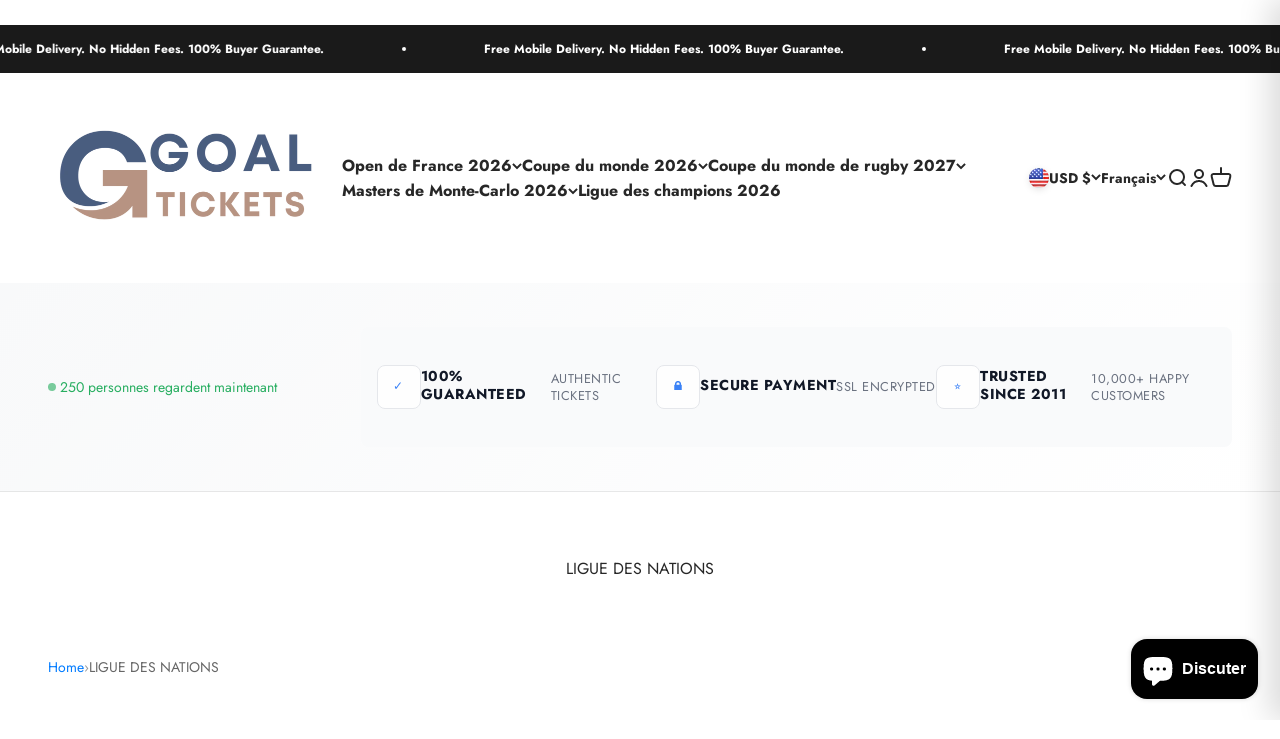

--- FILE ---
content_type: text/css
request_url: https://goaltickets.com/cdn/shop/t/24/assets/modern-design.css?v=26065185785403980301764042747
body_size: 2380
content:
:root{--color-primary: #2563eb;--color-primary-dark: #1e40af;--color-primary-light: #60a5fa;--color-secondary: #10b981;--color-accent: #f59e0b;--color-danger: #ef4444;--color-success: #22c55e;--gradient-premium: linear-gradient(135deg, #667eea 0%, #764ba2 100%);--gradient-sport: linear-gradient(135deg, #f093fb 0%, #f5576c 100%);--gradient-gold: linear-gradient(135deg, #ffd700 0%, #ffed4e 50%, #ffd700 100%);--gradient-silver: linear-gradient(135deg, #b8c6db 0%, #f5f7fa 100%);--gradient-hero: linear-gradient(180deg, rgba(0,0,0,.7) 0%, rgba(0,0,0,.3) 100%);--glass-bg: rgba(255, 255, 255, .1);--glass-border: rgba(255, 255, 255, .2);--glass-shadow: 0 8px 32px 0 rgba(31, 38, 135, .37);--glass-blur: blur(10px);--shadow-xs: 0 1px 2px 0 rgba(0, 0, 0, .05);--shadow-sm: 0 1px 3px 0 rgba(0, 0, 0, .1), 0 1px 2px 0 rgba(0, 0, 0, .06);--shadow-md: 0 4px 6px -1px rgba(0, 0, 0, .1), 0 2px 4px -1px rgba(0, 0, 0, .06);--shadow-lg: 0 10px 15px -3px rgba(0, 0, 0, .1), 0 4px 6px -2px rgba(0, 0, 0, .05);--shadow-xl: 0 20px 25px -5px rgba(0, 0, 0, .1), 0 10px 10px -5px rgba(0, 0, 0, .04);--shadow-2xl: 0 25px 50px -12px rgba(0, 0, 0, .25);--shadow-glow: 0 0 20px rgba(37, 99, 235, .5);--transition-fast: all .2s cubic-bezier(.4, 0, .2, 1);--transition-base: all .3s cubic-bezier(.4, 0, .2, 1);--transition-slow: all .5s cubic-bezier(.4, 0, .2, 1);--transition-spring: all .5s cubic-bezier(.68, -.55, .265, 1.55)}@keyframes fadeInUp{0%{opacity:0;transform:translateY(30px)}to{opacity:1;transform:translateY(0)}}@keyframes slideInRight{0%{opacity:0;transform:translate(100px)}to{opacity:1;transform:translate(0)}}@keyframes pulse{0%,to{transform:scale(1)}50%{transform:scale(1.05)}}@keyframes shimmer{0%{background-position:-1000px 0}to{background-position:1000px 0}}@keyframes float{0%,to{transform:translateY(0)}50%{transform:translateY(-20px)}}@keyframes glow{0%,to{box-shadow:0 0 5px #2563eb80,0 0 20px #2563eb4d}50%{box-shadow:0 0 20px #2563ebcc,0 0 40px #2563eb80}}.hero-section{position:relative;min-height:100vh;display:flex;align-items:center;justify-content:center;overflow:hidden;background:var(--gradient-premium)}.hero-video-bg{position:absolute;top:0;left:0;width:100%;height:100%;object-fit:cover;z-index:-2}.hero-overlay{position:absolute;top:0;left:0;width:100%;height:100%;background:var(--gradient-hero);z-index:-1}.hero-content{text-align:center;color:#fff;z-index:1;animation:fadeInUp 1s ease-out}.hero-title{font-size:clamp(2.5rem,5vw,5rem);font-weight:800;margin-bottom:1.5rem;text-shadow:2px 2px 4px rgba(0,0,0,.3);background:linear-gradient(45deg,#fff,#f0f0f0);-webkit-background-clip:text;-webkit-text-fill-color:transparent;background-clip:text}.hero-subtitle{font-size:clamp(1.2rem,2vw,1.8rem);margin-bottom:2rem;opacity:.95}.btn-premium{position:relative;padding:1rem 2.5rem;font-size:1.1rem;font-weight:600;text-transform:uppercase;letter-spacing:1px;color:#fff;background:var(--gradient-premium);border:none;border-radius:50px;cursor:pointer;overflow:hidden;transition:var(--transition-base);box-shadow:var(--shadow-lg)}.btn-premium:before{content:"";position:absolute;top:0;left:-100%;width:100%;height:100%;background:linear-gradient(90deg,transparent,rgba(255,255,255,.3),transparent);transition:left .5s ease}.btn-premium:hover{transform:translateY(-3px);box-shadow:var(--shadow-2xl)}.btn-premium:hover:before{left:100%}.btn-gold{background:var(--gradient-gold);color:#333;animation:pulse 2s infinite}.btn-glass{background:var(--glass-bg);-webkit-backdrop-filter:var(--glass-blur);backdrop-filter:var(--glass-blur);border:1px solid var(--glass-border);box-shadow:var(--glass-shadow)}.ticket-card,.product-card,.product-item,article.product{position:relative;background:#fff;border-radius:20px;overflow:hidden;transition:var(--transition-base);box-shadow:var(--shadow-md);cursor:pointer}.ticket-card:before,.product-card:before,.product-item:before,article.product:before{content:"";position:absolute;top:0;left:0;right:0;height:5px;background:var(--gradient-premium);z-index:1}.ticket-card:hover,.product-card:hover,.product-item:hover,article.product:hover{transform:translateY(-10px) scale(1.02);box-shadow:var(--shadow-2xl)}.product-list .product-card,.collection-product-list article.product{background:linear-gradient(145deg,#fff,#f8f9fa);border:1px solid rgba(99,102,241,.1);position:relative;overflow:visible}.product-list .product-card:after,.collection-product-list article.product:after{content:"";position:absolute;top:-2px;right:-2px;bottom:-2px;left:-2px;background:linear-gradient(135deg,#667eea,#764ba2);border-radius:20px;z-index:-1;opacity:0;transition:opacity .3s ease}.product-list .product-card:hover:after,.collection-product-list article.product:hover:after{opacity:.15}.ticket-card-premium{background:linear-gradient(135deg,#f5f7fa,#c3cfe2)}.ticket-card-vip{background:var(--gradient-gold);position:relative;overflow:hidden}.ticket-card-vip:after{content:"VIP";position:absolute;top:20px;right:-30px;background:red;color:#fff;padding:5px 40px;transform:rotate(45deg);font-weight:700;font-size:.8rem;box-shadow:var(--shadow-md)}.ticket-image{width:100%;height:200px;object-fit:cover;transition:var(--transition-slow)}.ticket-card:hover .ticket-image{transform:scale(1.1)}.ticket-body{padding:1.5rem}.ticket-title{font-size:1.3rem;font-weight:700;margin-bottom:.5rem;color:#1a1a1a}.ticket-venue{display:flex;align-items:center;gap:.5rem;color:#666;margin-bottom:1rem}.ticket-price{font-size:1.8rem;font-weight:800;color:var(--color-primary);margin-bottom:1rem}.ticket-badge{display:inline-block;padding:.3rem .8rem;background:var(--color-success);color:#fff;border-radius:20px;font-size:.85rem;font-weight:600}.countdown-container{display:flex;gap:1rem;justify-content:center;margin:2rem 0}.countdown-item{background:var(--glass-bg);-webkit-backdrop-filter:var(--glass-blur);backdrop-filter:var(--glass-blur);border:1px solid var(--glass-border);border-radius:15px;padding:1.5rem;min-width:100px;text-align:center;box-shadow:var(--glass-shadow)}.countdown-number{font-size:2.5rem;font-weight:800;color:var(--color-primary);display:block;line-height:1}.countdown-label{font-size:.9rem;text-transform:uppercase;color:#666;margin-top:.5rem}.trust-section{padding:4rem 0;background:linear-gradient(135deg,#f5f7fa,#c3cfe2)}.trust-badges{display:flex;justify-content:center;gap:2rem;flex-wrap:wrap;margin:2rem 0;padding:1.5rem 1rem;background:#f9fafb;border-radius:8px;min-height:120px;contain:layout style}.trust-badge{display:flex;align-items:flex-start;gap:.75rem;flex:1;min-width:200px;max-width:280px;animation:fadeIn .4s ease-out;opacity:0;animation-fill-mode:forwards}.trust-badge-icon{flex-shrink:0;width:44px;height:44px;background:#fff;border:1px solid #e5e7eb;border-radius:8px;display:flex;align-items:center;justify-content:center;color:#3b82f6}.trust-badge-icon svg{width:20px;height:20px;stroke:currentColor}.trust-badge-content{flex:1;padding-top:2px}.trust-badge-title{font-weight:600;font-size:.9rem;margin-bottom:.25rem;color:#111827;line-height:1.3}.trust-badge-desc{color:#6b7280;font-size:.8rem;line-height:1.4}@keyframes fadeIn{0%{opacity:0;transform:translateY(10px)}to{opacity:1;transform:translateY(0)}}.skeleton{background:linear-gradient(90deg,#f0f0f0 25%,#e0e0e0,#f0f0f0 75%);background-size:200% 100%;animation:shimmer 1.5s infinite;border-radius:8px}.skeleton-text{height:20px;margin-bottom:10px;border-radius:4px}.skeleton-title{height:30px;width:60%;margin-bottom:15px;border-radius:4px}.skeleton-image{height:200px;width:100%;border-radius:10px;margin-bottom:15px}.loading-spinner{width:50px;height:50px;border:5px solid #f3f3f3;border-top:5px solid var(--color-primary);border-radius:50%;animation:spin 1s linear infinite}@keyframes spin{0%{transform:rotate(0)}to{transform:rotate(360deg)}}.section-divider{position:relative;height:100px;overflow:hidden}.wave-divider{position:absolute;bottom:0;left:0;width:100%;height:100px;background:url("data:image/svg+xml,%3Csvg xmlns='http://www.w3.org/2000/svg' viewBox='0 0 1440 100'%3E%3Cpath fill='%23ffffff' fill-opacity='1' d='M0,32L48,37.3C96,43,192,53,288,58.7C384,64,480,64,576,58.7C672,53,768,43,864,48C960,53,1056,75,1152,80C1248,85,1344,75,1392,69.3L1440,64L1440,100L1392,100C1344,100,1248,100,1152,100C1056,100,960,100,864,100C768,100,672,100,576,100C480,100,384,100,288,100C192,100,96,100,48,100L0,100Z'%3E%3C/path%3E%3C/svg%3E");background-size:cover}@media (max-width: 768px){.hero-title{font-size:2rem}.hero-subtitle{font-size:1rem}.trust-badges{gap:1rem;flex-direction:column;padding:1rem .75rem}.trust-badge{min-width:auto;max-width:100%}.trust-badge-title{font-size:.85rem}.trust-badge-desc{font-size:.75rem}.countdown-container{flex-wrap:wrap}.countdown-item{min-width:80px;padding:1rem}.countdown-number{font-size:1.8rem}.fab{width:50px;height:50px;font-size:1.2rem}}.hover-lift{transition:var(--transition-base)}.hover-lift:hover{transform:translateY(-5px);box-shadow:var(--shadow-xl)}.hover-grow{transition:var(--transition-base)}.hover-grow:hover{transform:scale(1.05)}.hover-rotate{transition:var(--transition-base)}.hover-rotate:hover{transform:rotate(5deg)}.text-gradient{background:var(--gradient-premium);-webkit-background-clip:text;-webkit-text-fill-color:transparent;background-clip:text}.border-gradient{position:relative;background:#fff;border-radius:10px}.border-gradient:before{content:"";position:absolute;top:-2px;right:-2px;bottom:-2px;left:-2px;border-radius:10px;padding:2px;background:var(--gradient-premium);-webkit-mask:linear-gradient(#fff 0 0) content-box,linear-gradient(#fff 0 0);-webkit-mask-composite:xor;mask-composite:exclude}.collection-hero{background:var(--gradient-premium);padding:4rem 0;margin-bottom:3rem}.shopify-section--main-collection .product-list{gap:2rem}.shopify-section--main-collection .product-card,.shopify-section--main-collection article.product,#product-grid .product-card,.collection__products .product-card{background:linear-gradient(135deg,#fff,#fafbff);border-radius:16px;overflow:hidden;box-shadow:0 4px 20px #6366f114;transition:all .3s cubic-bezier(.4,0,.2,1);position:relative}.shopify-section--main-collection .product-card:before,.shopify-section--main-collection article.product:before,#product-grid .product-card:before,.collection__products .product-card:before{content:"";position:absolute;top:0;left:0;right:0;height:4px;background:linear-gradient(90deg,#667eea,#764ba2,#f093fb);z-index:10}.shopify-section--main-collection .product-card:hover,.shopify-section--main-collection article.product:hover,#product-grid .product-card:hover,.collection__products .product-card:hover{transform:translateY(-8px);box-shadow:0 12px 40px #6366f126}.product-card__image,.product-card__figure,.product__media{position:relative;overflow:hidden;background:linear-gradient(135deg,#f5f7fa,#c3cfe2)}.product-card__image img,.product__media img{transition:transform .5s ease}.product-card:hover .product-card__image img,.product-card:hover .product__media img{transform:scale(1.08)}.product-card__info,.product__info{padding:1.2rem;background:linear-gradient(to bottom,#fffffff2,#f9fafbf2)}.product-card__title,.product__title{font-weight:600;color:#1a202c;margin-bottom:.5rem}.product-card__price,.price{font-size:1.25rem;font-weight:700;background:linear-gradient(135deg,#667eea,#764ba2);-webkit-background-clip:text;-webkit-text-fill-color:transparent;background-clip:text}#cart-drawer,.cart-drawer,cart-drawer{background:linear-gradient(to bottom,#fff,#fafbff)}.cart-drawer__header{background:linear-gradient(135deg,#667eea,#764ba2);color:#fff;padding:1.5rem}.cart-drawer__header h2,.cart-drawer__header .h2{color:#fff}.cart-drawer__items{background:#fff;border-radius:12px;margin:1rem;padding:1rem;box-shadow:0 2px 8px #0000000d}.cart-drawer__footer{background:linear-gradient(to top,#fff,#fafbff);border-top:2px solid transparent;border-image:linear-gradient(90deg,#667eea,#764ba2) 1;padding:1.5rem}.cart-page .line-item,.cart-page .cart-item{background:linear-gradient(135deg,#fff,#fafbff);border-radius:12px;padding:1rem;margin-bottom:1rem;box-shadow:0 2px 8px #6366f10f;border:1px solid rgba(99,102,241,.1)}.cart-page .cart-form__totals{background:linear-gradient(135deg,#fafbff,#f0f2ff);border-radius:12px;padding:1.5rem;box-shadow:0 4px 12px #6366f114}.cart button[name=checkout],.cart-drawer button[name=checkout],button.checkout-button{background:linear-gradient(135deg,#667eea,#764ba2);color:#fff;font-weight:600;padding:1rem 2rem;border-radius:50px;border:none;box-shadow:0 4px 15px #667eea4d;transition:all .3s ease}.cart button[name=checkout]:hover,.cart-drawer button[name=checkout]:hover,button.checkout-button:hover{transform:translateY(-2px);box-shadow:0 6px 20px #667eea66}.scroll-reveal{opacity:0;transform:translateY(30px);transition:all .6s ease-out}.scroll-reveal.revealed{opacity:1;transform:translateY(0)}.parallax{transform:translateY(var(--parallax-offset, 0));will-change:transform;transition:transform .5s cubic-bezier(.23,1,.32,1)}.content-over-media--auto{min-height:300px;contain:layout style}@media screen and (min-width: 700px){.content-over-media--auto{min-height:420px}}@media screen and (min-width: 1000px){.content-over-media--auto{min-height:500px}}@media screen and (min-width: 1400px){.content-over-media--auto{min-height:560px}}
/*# sourceMappingURL=/cdn/shop/t/24/assets/modern-design.css.map?v=26065185785403980301764042747 */


--- FILE ---
content_type: text/css
request_url: https://goaltickets.com/cdn/shop/t/24/assets/premium-cart-styles.css?v=152253060252958342211757432468
body_size: 850
content:
.premium-cart-drawer{position:fixed!important;top:0;right:0;bottom:0;width:100%;max-width:480px;background:#fff;z-index:99999;transform:translate(100%);transition:transform .3s cubic-bezier(.4,0,.2,1);box-shadow:-10px 0 30px #00000026;display:flex;flex-direction:column}.premium-cart-drawer[open]{transform:translate(0)}.premium-cart-drawer:before{content:"";position:fixed;top:0;left:0;right:0;bottom:0;background:#00000080;z-index:-1;opacity:0;transition:opacity .3s ease;pointer-events:none}.premium-cart-drawer[open]:before{opacity:1;pointer-events:all}.cart-drawer__top{background:linear-gradient(135deg,#667eea,#764ba2)!important;color:#fff!important;padding:1.5rem!important;position:relative}.cart-drawer__top *{color:#fff!important}.cart-drawer__top .h5{font-size:1.5rem!important;font-weight:700!important}.cart-drawer__top .count-bubble{background:#fff3!important;color:#fff!important;font-weight:700}.free-shipping-bar{margin-top:1rem;padding:1rem;background:#ffffff1a;border-radius:12px;-webkit-backdrop-filter:blur(10px);backdrop-filter:blur(10px)}.free-shipping-bar__progress{height:10px!important;background:#ffffff4d!important;border-radius:5px;overflow:visible!important;position:relative}.free-shipping-bar__progress-fill{background:linear-gradient(90deg,#10b981,#34d399)!important;height:100%;border-radius:5px;transition:width .5s cubic-bezier(.4,0,.2,1);position:relative}.free-shipping-bar__progress-fill:after{content:"\1f69a";position:absolute;right:-15px;top:-5px;font-size:1.2rem;animation:drive 2s ease-in-out infinite}@keyframes drive{0%,to{transform:translate(0) rotate(0)}50%{transform:translate(5px) rotate(5deg)}}.cart-drawer__line-items{padding:1rem!important;max-height:50vh;overflow-y:auto}.line-item{background:#f9fafb!important;border-radius:12px!important;padding:1rem!important;margin-bottom:1rem!important;transition:all .3s ease;border:2px solid transparent;animation:slideInRight .3s ease}@keyframes slideInRight{0%{opacity:0;transform:translate(20px)}to{opacity:1;transform:translate(0)}}.line-item:hover{background:#fff!important;box-shadow:0 4px 12px #00000014;border-color:#e5e7eb;transform:translate(-5px)}.line-item__image{border-radius:8px!important;overflow:hidden;position:relative}.line-item__image img{transition:transform .3s ease}.line-item:hover .line-item__image img{transform:scale(1.05)}.line-item__image:after{content:attr(data-event-date);position:absolute;bottom:5px;left:5px;background:#000c;color:#fff;padding:3px 8px;border-radius:4px;font-size:.7rem;font-weight:700}.quantity-selector{background:#fff!important;border:2px solid #e5e7eb!important;border-radius:8px!important;overflow:hidden;display:inline-flex;align-items:center}.quantity-selector button{width:32px!important;height:32px!important;border:none!important;background:transparent!important;color:#6b7280!important;font-size:1.2rem!important;cursor:pointer;transition:all .2s ease;display:flex;align-items:center;justify-content:center}.quantity-selector button:hover{background:#f3f4f6!important;color:#1f2937!important}.quantity-selector input{width:50px!important;text-align:center;border:none!important;font-weight:600!important;font-size:1rem!important}.line-item__remove{color:#ef4444!important;font-size:.85rem;transition:all .2s ease;text-decoration:underline}.line-item__remove:hover{color:#dc2626!important;transform:scale(1.05)}.cart-drawer__recommendations{background:linear-gradient(135deg,#fef3c7,#fed7aa);padding:1rem!important;border-radius:12px;margin:0 1rem}.cart-drawer__recommendations h3{color:#92400e!important;font-weight:700!important;margin-bottom:1rem!important;display:flex;align-items:center;gap:.5rem}.cart-drawer__recommendations h3:before{content:"\1f525";font-size:1.2rem}.cart-drawer__order-summary{background:#f9fafb;padding:1.5rem!important;border-top:3px solid #e5e7eb}.cart-drawer__total{font-size:1.3rem!important;font-weight:800!important;color:#1f2937!important;padding:1rem 0;border-top:2px solid #e5e7eb;margin-top:1rem;display:flex;justify-content:space-between;align-items:center}.cart-drawer__submit{background:linear-gradient(135deg,#10b981,#059669)!important;color:#fff!important;padding:1rem 2rem!important;border-radius:12px!important;font-size:1.1rem!important;font-weight:700!important;text-transform:uppercase;letter-spacing:.5px;border:none!important;cursor:pointer;transition:all .3s ease;box-shadow:0 4px 15px #10b9814d;animation:pulse 2s infinite;width:100%;margin-top:1rem}@keyframes pulse{0%,to{box-shadow:0 4px 15px #10b9814d}50%{box-shadow:0 4px 20px #10b98180}}.cart-drawer__submit:hover{transform:translateY(-2px);box-shadow:0 6px 25px #10b98166!important}.cart-trust-badges{display:flex;justify-content:center;gap:1.5rem;padding:1rem;margin-top:1rem;background:#fff;border-radius:8px}.cart-trust-badge{display:flex;align-items:center;gap:.5rem;font-size:.85rem;color:#6b7280}.cart-trust-badge svg{width:20px;height:20px;color:#10b981}.cart-payment-methods{display:flex;justify-content:center;gap:.75rem;padding:1rem;opacity:.7}.cart-payment-methods img{height:24px;width:auto}.cart-urgency{text-align:center;color:#dc2626;font-size:.9rem;font-weight:600;padding:.75rem;background:#fee2e2;border-radius:8px;margin:1rem;animation:pulse-bg 2s infinite}@keyframes pulse-bg{0%,to{background:#fee2e2}50%{background:#fecaca}}.empty-state{padding:3rem 2rem!important;text-align:center}.empty-state__icon-wrapper{margin-bottom:2rem;opacity:.3;animation:float 3s ease-in-out infinite}@keyframes float{0%,to{transform:translateY(0)}50%{transform:translateY(-10px)}}.empty-state .button{background:linear-gradient(135deg,#667eea,#764ba2)!important;color:#fff!important;padding:.75rem 2rem!important;border-radius:25px!important;font-weight:600!important;transition:all .3s ease;text-decoration:none!important}.empty-state .button:hover{transform:translateY(-2px);box-shadow:0 10px 20px #667eea4d}@media (max-width: 768px){.premium-cart-drawer{max-width:100%}.cart-drawer__line-items{max-height:40vh}.line-item{padding:.75rem!important}}.cart-loading{position:absolute;top:50%;left:50%;transform:translate(-50%,-50%);z-index:100}.cart-loading:after{content:"";width:40px;height:40px;border:4px solid #e5e7eb;border-top-color:#667eea;border-radius:50%;animation:spin 1s linear infinite}@keyframes spin{to{transform:rotate(360deg)}}.cart-notification{position:fixed;top:20px;right:20px;background:#fff;border-radius:12px;padding:1rem 1.5rem;box-shadow:0 10px 30px #00000026;z-index:100000;transform:translate(400px);transition:transform .3s cubic-bezier(.4,0,.2,1);border-left:4px solid #10b981}.cart-notification.show{transform:translate(0)}.cart-notification--error{border-left-color:#ef4444}.cart-notification__content{display:flex;align-items:center;gap:.75rem}.cart-notification__icon{width:24px;height:24px;border-radius:50%;background:#dcfce7;color:#10b981;display:flex;align-items:center;justify-content:center;font-weight:700}.cart-notification--error .cart-notification__icon{background:#fee2e2;color:#ef4444}
/*# sourceMappingURL=/cdn/shop/t/24/assets/premium-cart-styles.css.map?v=152253060252958342211757432468 */


--- FILE ---
content_type: text/css
request_url: https://goaltickets.com/cdn/shop/t/24/assets/mega-menu.css?v=79554175370434655031762814462
body_size: 966
content:
.mega-menu{position:absolute;top:100%;left:0;right:0;background:#fff;border-top:1px solid #e5e7eb;box-shadow:0 10px 40px #0000001a;opacity:0;visibility:hidden;transform:translateY(-10px);transition:opacity .3s ease,transform .3s ease,visibility .3s;z-index:1000;max-height:0;overflow:hidden}.mega-menu.is-active{opacity:1;visibility:visible;transform:translateY(0);max-height:600px}.mega-menu__inner{max-width:1400px;margin:0 auto;padding:40px 20px}.mega-menu-sports__container{display:grid;grid-template-columns:300px 1fr 250px;gap:48px;max-width:1400px;margin:0 auto}.mega-menu-sports__section-title{font-size:14px;font-weight:700;text-transform:uppercase;letter-spacing:.05em;color:#1f2937;margin-bottom:20px;padding-bottom:10px;border-bottom:2px solid #3b82f6}.mega-menu-sports__featured-list{list-style:none;padding:0;margin:0;display:flex;flex-direction:column;gap:12px}.mega-menu-sports__featured-item{display:flex;align-items:center;justify-content:space-between;padding:12px 16px;border-radius:8px;background:#f9fafb;border:1px solid #e5e7eb;transition:all .2s ease;text-decoration:none;color:#1f2937}.mega-menu-sports__featured-item:hover{background:#eff6ff;border-color:#3b82f6;transform:translate(4px)}.mega-menu-sports__sport-name{font-weight:600;font-size:15px}.mega-menu-sports__badge{font-size:12px;padding:4px 10px;border-radius:12px;background:#e5e7eb;color:#4b5563;font-weight:500}.mega-menu-sports__badge--hot{background:#fee2e2;color:#dc2626;font-weight:600}.mega-menu-sports__grid{display:grid;grid-template-columns:1fr 1fr;gap:32px}.mega-menu-sports__column{list-style:none;padding:0;margin:0;display:flex;flex-direction:column;gap:10px}.mega-menu-sports__sport-link{padding:8px 12px;color:#4b5563;text-decoration:none;border-radius:6px;transition:all .2s ease;font-size:14px}.mega-menu-sports__sport-link:hover{color:#1f2937;background:#f3f4f6;padding-left:16px}.mega-menu-sports__ceremonies-list{list-style:none;padding:0;margin:0;display:flex;flex-direction:column;gap:12px}.mega-menu-sports__ceremony-link{display:flex;align-items:center;gap:12px;padding:16px;border-radius:8px;background:linear-gradient(135deg,#667eea,#764ba2);color:#fff;text-decoration:none;font-weight:600;transition:all .3s ease;box-shadow:0 2px 8px #667eea4d}.mega-menu-sports__ceremony-link:hover{transform:translateY(-2px);box-shadow:0 4px 12px #667eea66}.mega-menu-sports__ceremony-icon{font-size:24px}.mega-menu-sports__view-all{display:inline-block;margin-top:16px;padding:10px 20px;background:#3b82f6;color:#fff;text-decoration:none;border-radius:6px;font-weight:600;font-size:14px;transition:all .2s ease}.mega-menu-sports__view-all:hover{background:#2563eb;transform:translate(4px)}.mega-menu-venues__container{display:grid;grid-template-columns:1fr 1fr;gap:48px;max-width:1400px;margin:0 auto}.mega-menu-venues__section-title{font-size:14px;font-weight:700;text-transform:uppercase;letter-spacing:.05em;color:#1f2937;margin-bottom:20px;padding-bottom:10px;border-bottom:2px solid #3b82f6}.mega-menu-venues__iconic-grid{display:grid;grid-template-columns:repeat(auto-fill,minmax(180px,1fr));gap:16px}.mega-menu-venues__venue-card{display:block;text-decoration:none;border-radius:12px;overflow:hidden;background:#fff;border:1px solid #e5e7eb;transition:all .3s ease}.mega-menu-venues__venue-card:hover{transform:translateY(-4px);box-shadow:0 8px 24px #0000001f;border-color:#3b82f6}.mega-menu-venues__venue-image-wrapper{width:100%;height:120px;overflow:hidden}.mega-menu-venues__venue-image{width:100%;height:100%;background-size:cover;background-position:center;transition:transform .3s ease}.mega-menu-venues__venue-card:hover .mega-menu-venues__venue-image{transform:scale(1.05)}.mega-menu-venues__venue-info{padding:12px;display:flex;flex-direction:column;gap:4px}.mega-menu-venues__venue-name{font-weight:600;font-size:14px;color:#1f2937}.mega-menu-venues__venue-location{font-size:12px;color:#6b7280}.mega-menu-venues__zones-grid{display:grid;grid-template-columns:repeat(2,1fr);gap:24px}.mega-menu-venues__zone-title{font-weight:700;font-size:14px;color:#1f2937;margin-bottom:12px}.mega-menu-venues__zone-list{list-style:none;padding:0;margin:0;display:flex;flex-direction:column;gap:8px}.mega-menu-venues__zone-link{color:#4b5563;text-decoration:none;font-size:14px;padding:6px 8px;border-radius:4px;transition:all .2s ease}.mega-menu-venues__zone-link:hover{color:#1f2937;background:#f3f4f6;padding-left:12px}.mega-menu-venues__view-all{display:inline-block;margin-top:16px;padding:10px 20px;background:#3b82f6;color:#fff;text-decoration:none;border-radius:6px;font-weight:600;font-size:14px;transition:all .2s ease}.mega-menu-venues__view-all:hover{background:#2563eb;transform:translate(4px)}.mega-menu-cities__container{max-width:1200px;margin:0 auto}.mega-menu-cities__header{text-align:center;margin-bottom:32px}.mega-menu-cities__title{font-size:24px;font-weight:700;color:#1f2937;margin-bottom:8px}.mega-menu-cities__subtitle{font-size:14px;color:#6b7280}.mega-menu-cities__grid{display:grid;grid-template-columns:repeat(auto-fit,minmax(280px,1fr));gap:20px;margin-bottom:32px}.mega-menu-cities__zone-card{display:flex;align-items:flex-start;gap:16px;padding:20px;border:1px solid #e5e7eb;border-radius:12px;background:#fff;text-decoration:none;transition:all .3s ease}.mega-menu-cities__zone-card:hover{border-color:#3b82f6;background:#f9fafb;transform:translateY(-2px);box-shadow:0 4px 12px #00000014}.mega-menu-cities__zone-icon{flex-shrink:0;width:48px;height:48px;display:flex;align-items:center;justify-content:center;background:#eff6ff;border-radius:10px;color:#3b82f6;transition:all .3s ease}.mega-menu-cities__zone-card:hover .mega-menu-cities__zone-icon{background:#3b82f6;color:#fff;transform:scale(1.05)}.mega-menu-cities__zone-content{flex:1;display:flex;flex-direction:column;gap:4px}.mega-menu-cities__zone-name{font-weight:700;font-size:16px;color:#1f2937}.mega-menu-cities__zone-count{font-size:12px;font-weight:600;color:#3b82f6;text-transform:uppercase;letter-spacing:.05em}.mega-menu-cities__zone-description{font-size:13px;color:#6b7280;margin:4px 0 0}.mega-menu-cities__footer{display:flex;justify-content:center;align-items:center;gap:24px;padding-top:24px;border-top:1px solid #e5e7eb}.mega-menu-cities__view-map,.mega-menu-cities__view-all{display:inline-flex;align-items:center;gap:8px;padding:12px 24px;background:#3b82f6;color:#fff;text-decoration:none;border-radius:6px;font-weight:600;font-size:14px;transition:all .2s ease}.mega-menu-cities__view-map:hover,.mega-menu-cities__view-all:hover{background:#2563eb;transform:translate(4px)}.mega-menu-packages__container{max-width:1400px;margin:0 auto}.mega-menu-packages__header{text-align:center;margin-bottom:32px}.mega-menu-packages__title{font-size:24px;font-weight:700;color:#1f2937;margin-bottom:8px}.mega-menu-packages__subtitle{font-size:14px;color:#6b7280}.mega-menu-packages__grid{display:grid;grid-template-columns:repeat(auto-fill,minmax(300px,1fr));gap:20px;margin-bottom:32px}.mega-menu-packages__card{position:relative;display:flex;flex-direction:column;gap:16px;padding:24px;border:1px solid #e5e7eb;border-radius:12px;background:#fff;text-decoration:none;transition:all .3s ease}.mega-menu-packages__card:hover{border-color:#3b82f6;background:#f9fafb;transform:translateY(-4px);box-shadow:0 8px 24px #0000001a}.mega-menu-packages__card--featured{border-color:#f59e0b;background:linear-gradient(135deg,#fffbeb,#fef3c7)}.mega-menu-packages__card--premium{border-color:#8b5cf6;background:linear-gradient(135deg,#faf5ff,#ede9fe)}.mega-menu-packages__card-badge{position:absolute;top:12px;right:12px;padding:4px 12px;background:#f59e0b;color:#fff;font-size:11px;font-weight:700;text-transform:uppercase;letter-spacing:.05em;border-radius:12px}.mega-menu-packages__card-badge--premium{background:#8b5cf6}.mega-menu-packages__card-icon{width:64px;height:64px;display:flex;align-items:center;justify-content:center;background:#fff;border-radius:12px;color:#3b82f6;box-shadow:0 2px 8px #00000014}.mega-menu-packages__card-content{display:flex;flex-direction:column;gap:8px}.mega-menu-packages__card-title{font-weight:700;font-size:16px;color:#1f2937;margin:0}.mega-menu-packages__card-description{font-size:13px;color:#6b7280;line-height:1.5;margin:0}.mega-menu-packages__card-price{font-weight:700;font-size:18px;color:#1f2937;margin-top:4px}.mega-menu-packages__footer{display:flex;justify-content:space-between;align-items:center;padding-top:24px;border-top:1px solid #e5e7eb}.mega-menu-packages__benefits{display:flex;gap:24px}.mega-menu-packages__benefit-item{display:flex;align-items:center;gap:8px;font-size:14px;color:#4b5563}.mega-menu-packages__benefit-item svg{color:#10b981;flex-shrink:0}.mega-menu-packages__view-all{display:inline-block;padding:12px 24px;background:#3b82f6;color:#fff;text-decoration:none;border-radius:6px;font-weight:600;font-size:14px;transition:all .2s ease}.mega-menu-packages__view-all:hover{background:#2563eb;transform:translate(4px)}@media (max-width: 1024px){.mega-menu-sports__container,.mega-menu-venues__container{grid-template-columns:1fr;gap:32px}.mega-menu-cities__grid,.mega-menu-packages__grid{grid-template-columns:1fr}.mega-menu-packages__footer{flex-direction:column;gap:16px}.mega-menu-packages__benefits{flex-direction:column;gap:12px}}@media (max-width: 768px){.mega-menu{position:static;box-shadow:none;border-top:none}.mega-menu__inner{padding:20px}.mega-menu-sports__grid{grid-template-columns:1fr;gap:16px}.mega-menu-venues__iconic-grid{grid-template-columns:repeat(2,1fr)}.mega-menu-venues__zones-grid{grid-template-columns:1fr}.mega-menu-cities__footer{flex-direction:column}}.mega-menu a:focus,.mega-menu button:focus{outline:2px solid #3b82f6;outline-offset:2px;border-radius:4px}.mega-menu a:focus-visible,.mega-menu button:focus-visible{outline:2px solid #3b82f6;outline-offset:2px}@media print{.mega-menu{display:none!important}}
/*# sourceMappingURL=/cdn/shop/t/24/assets/mega-menu.css.map?v=79554175370434655031762814462 */


--- FILE ---
content_type: text/css
request_url: https://goaltickets.com/cdn/shop/t/24/assets/cart-mobile-fix.css?v=49506039063663388401763954908
body_size: -60
content:
@media screen and (max-width: 768px){.cart-drawer .line-item,.cart-drawer__line-items .line-item{display:flex!important;flex-direction:column!important;gap:.75rem!important;position:relative!important;padding:1rem!important}.line-item__info{width:100%!important;margin-bottom:.5rem!important}.cart-drawer line-item-quantity,.cart-drawer .line-item-quantity{display:flex!important;flex-direction:row!important;align-items:center!important;gap:.5rem!important;justify-content:space-between!important;background:transparent!important;padding:.5rem!important;margin-top:.5rem!important;width:100%!important}.cart-drawer .quantity-input,.cart-drawer input[type=number].quantity-input{width:60px!important;height:36px!important;padding:.25rem!important;font-size:1rem!important;text-align:center!important;border:1px solid #e5e7eb!important;border-radius:4px!important;background:#fff!important;color:#111827!important;font-weight:600!important}.cart-drawer .line-item__actions a,.cart-drawer line-item-quantity a{color:#ef4444!important;text-decoration:underline!important;font-size:.875rem!important;padding:.25rem .5rem!important;background:transparent!important}.cart-drawer line-item-quantity:before,.cart-drawer line-item-quantity:after,.cart-drawer .line-item__actions:before,.cart-drawer .line-item__actions:after{display:none!important}.line-item__info .text-subdued,.line-item__info p{font-size:.875rem!important;color:#6b7280!important;margin:.25rem 0!important;display:block!important;visibility:visible!important;opacity:1!important}.cart-drawer .line-item>div[style*="position: absolute"],.cart-drawer .line-item>div[style*="position: fixed"]{position:relative!important;background:transparent!important}.cart-drawer .text-sm.text-subdued.sm\\:hidden{display:flex!important;flex-direction:row!important;align-items:center!important;justify-content:space-between!important;width:100%!important;background:#f9fafb!important;padding:.5rem!important;border-radius:6px!important;margin-top:.5rem!important}.cart-drawer [style*="background: purple"],.cart-drawer [style*="background-color: purple"],.cart-drawer [style*="background: #9B59B6"],.cart-drawer [style*="background: rgb(155, 89, 182)"]{background:transparent!important}.cart-drawer .line-item__info{z-index:1!important;position:relative!important}.cart-drawer line-item-quantity,.cart-drawer .line-item__actions{z-index:0!important;position:relative!important}}@media screen and (max-width: 480px){.cart-drawer .quantity-input{width:50px!important;height:32px!important;font-size:.875rem!important;color:#111827!important;font-weight:600!important}.cart-drawer line-item-quantity{padding:.375rem!important}}@media screen and (max-width: 768px){input.quantity-input,input[type=number].quantity-input,.quantity-input,line-item-quantity input,line-item-quantity .quantity-input{color:#000!important;-webkit-text-fill-color:#000000!important;opacity:1!important;font-weight:700!important;background-color:#fff!important}.cart-page .quantity-input,.cart-items .quantity-input,main .quantity-input{color:#000!important;-webkit-text-fill-color:#000000!important}}
/*# sourceMappingURL=/cdn/shop/t/24/assets/cart-mobile-fix.css.map?v=49506039063663388401763954908 */


--- FILE ---
content_type: text/javascript
request_url: https://goaltickets.com/cdn/shop/t/24/assets/modern-interactions.js?v=38178830942959746991765309449
body_size: 1998
content:
class GoalTicketsEnhancements{constructor(){this.init()}init(){this.initScrollAnimations(),this.initParallaxEffects(),this.initTicketCards(),this.initLoadingStates(),this.initTrustBadges(),this.initVideoBackgrounds(),this.initMicroInteractions()}initScrollAnimations(){const observerOptions={threshold:.1,rootMargin:"0px 0px -50px 0px"},observer=new IntersectionObserver(entries=>{entries.forEach((entry,index)=>{entry.isIntersecting&&setTimeout(()=>{entry.target.classList.add("revealed"),entry.target.style.animationDelay=`${index*.1}s`},index*100)})},observerOptions);document.querySelectorAll(".scroll-reveal").forEach(el=>{observer.observe(el)}),document.querySelectorAll(".stagger-animation").forEach(container=>{const children=container.children;Array.from(children).forEach((child,index)=>{child.style.animationDelay=`${index*.1}s`,child.classList.add("scroll-reveal")})})}initCountdownTimers(){document.querySelectorAll("[data-countdown]").forEach(countdown=>{const targetDate=new Date(countdown.dataset.countdown).getTime(),updateCountdown=()=>{const now=new Date().getTime(),distance=targetDate-now;if(distance<0){countdown.innerHTML='<span class="countdown-expired">Event Started!</span>';return}const days=Math.floor(distance/(1e3*60*60*24)),hours=Math.floor(distance%(1e3*60*60*24)/(1e3*60*60)),minutes=Math.floor(distance%(1e3*60*60)/(1e3*60)),seconds=Math.floor(distance%(1e3*60)/1e3);countdown.innerHTML=`
          <div class="countdown-container">
            <div class="countdown-item">
              <span class="countdown-number">${days}</span>
              <span class="countdown-label">Days</span>
            </div>
            <div class="countdown-item">
              <span class="countdown-number">${hours.toString().padStart(2,"0")}</span>
              <span class="countdown-label">Hours</span>
            </div>
            <div class="countdown-item">
              <span class="countdown-number">${minutes.toString().padStart(2,"0")}</span>
              <span class="countdown-label">Minutes</span>
            </div>
            <div class="countdown-item">
              <span class="countdown-number">${seconds.toString().padStart(2,"0")}</span>
              <span class="countdown-label">Seconds</span>
            </div>
          </div>
        `};updateCountdown(),setInterval(updateCountdown,1e3)})}initParallaxEffects(){const parallaxElements=document.querySelectorAll(".parallax");window.addEventListener("scroll",()=>{const scrolled=window.pageYOffset;parallaxElements.forEach(el=>{const speed=el.dataset.speed||.5,offset=scrolled*speed;el.style.setProperty("--parallax-offset",`${offset}px`)})})}initTicketCards(){document.querySelectorAll(".ticket-card").forEach(card=>{card.addEventListener("mousemove",e=>{const rect=card.getBoundingClientRect(),x=e.clientX-rect.left,y=e.clientY-rect.top,centerX=rect.width/2,centerY=rect.height/2,rotateX=(y-centerY)/10,rotateY=(centerX-x)/10;card.style.transform=`perspective(1000px) rotateX(${rotateX}deg) rotateY(${rotateY}deg)`}),card.addEventListener("mouseleave",()=>{card.style.transform="perspective(1000px) rotateX(0) rotateY(0)"}),card.addEventListener("click",function(e){const ripple=document.createElement("span");ripple.className="ripple";const rect=this.getBoundingClientRect(),size=Math.max(rect.width,rect.height),x=e.clientX-rect.left-size/2,y=e.clientY-rect.top-size/2;ripple.style.width=ripple.style.height=size+"px",ripple.style.left=x+"px",ripple.style.top=y+"px",this.appendChild(ripple),setTimeout(()=>ripple.remove(),600)})})}initNotifications(){const notifications=[{title:"New Booking!",text:"Someone just bought World Cup tickets",icon:"\u{1F3AB}"},{title:"Limited Seats!",text:"Only 4 tickets left for Champions League Final",icon:"\u26A1"},{title:"Hot Deal!",text:"10% off French Open Finals",icon:"\u{1F525}"},{title:"Just Sold!",text:"French Open Quarter-Final tickets",icon:"\u{1F3BE}"}];let notificationIndex=0;const showNotification=()=>{const notification=notifications[notificationIndex%notifications.length],notifElement=document.createElement("div");notifElement.className="notification-badge",notifElement.innerHTML=`
        <div class="notification-icon">${notification.icon}</div>
        <div class="notification-content">
          <div class="notification-title">${notification.title}</div>
          <div class="notification-text">${notification.text}</div>
        </div>
      `,document.body.appendChild(notifElement),setTimeout(()=>notifElement.classList.add("show"),100),setTimeout(()=>{notifElement.classList.remove("show"),setTimeout(()=>notifElement.remove(),500)},4e3),notificationIndex++};setTimeout(showNotification,5e3),setInterval(showNotification,3e4)}initFloatingActionButton(){document.body.insertAdjacentHTML("beforeend",`
      <div class="fab-container">
        <button class="fab" aria-label="Quick Actions">
          <svg width="24" height="24" viewBox="0 0 24 24" fill="none" stroke="currentColor" stroke-width="2">
            <path d="M12 5v14M5 12h14"/>
          </svg>
        </button>
        <div class="fab-menu">
          <button class="fab-menu-item" data-action="chat" aria-label="Chat">\u{1F4AC}</button>
          <button class="fab-menu-item" data-action="call" aria-label="Call">\u{1F4DE}</button>
          <button class="fab-menu-item" data-action="help" aria-label="Help">\u2753</button>
        </div>
      </div>
    `);const fab=document.querySelector(".fab"),fabMenu=document.querySelector(".fab-menu");fab.addEventListener("click",()=>{fab.classList.toggle("active"),fabMenu.classList.toggle("active")}),document.querySelectorAll(".fab-menu-item").forEach(item=>{item.addEventListener("click",()=>{const action=item.dataset.action;this.handleFabAction(action)})})}handleFabAction(action){switch(action){case"chat":console.log("Opening chat...");break;case"call":alert("Call us: 1-800-TICKETS");break;case"help":window.location.href="/pages/faq";break}}initDarkMode(){const darkModeToggle=document.createElement("button");darkModeToggle.className="dark-mode-toggle",darkModeToggle.innerHTML="\u{1F319}",darkModeToggle.setAttribute("aria-label","Toggle dark mode"),darkModeToggle.style.cssText=`
      position: fixed;
      top: 20px;
      right: 20px;
      z-index: 9999;
      background: white;
      border: 2px solid #e0e0e0;
      border-radius: 50%;
      width: 50px;
      height: 50px;
      font-size: 1.5rem;
      cursor: pointer;
      transition: all 0.3s ease;
      box-shadow: 0 2px 10px rgba(0,0,0,0.1);
    `,document.body.appendChild(darkModeToggle),localStorage.getItem("darkMode")==="true"&&(document.body.classList.add("dark-mode"),darkModeToggle.innerHTML="\u2600\uFE0F"),darkModeToggle.addEventListener("click",()=>{document.body.classList.toggle("dark-mode");const isDark=document.body.classList.contains("dark-mode");darkModeToggle.innerHTML=isDark?"\u2600\uFE0F":"\u{1F319}",localStorage.setItem("darkMode",isDark),darkModeToggle.style.transform="rotate(360deg)",setTimeout(()=>{darkModeToggle.style.transform="rotate(0deg)"},300)})}initLoadingStates(){document.querySelectorAll("[data-lazy-load]").forEach(container=>{const skeleton=this.createSkeletonLoader();container.appendChild(skeleton),setTimeout(()=>{skeleton.remove(),container.classList.add("loaded")},1500)})}createSkeletonLoader(){const skeleton=document.createElement("div");return skeleton.className="skeleton-loader",skeleton.innerHTML=`
      <div class="skeleton skeleton-image"></div>
      <div class="skeleton skeleton-title"></div>
      <div class="skeleton skeleton-text"></div>
      <div class="skeleton skeleton-text" style="width: 80%;"></div>
    `,skeleton}initTrustBadges(){const translations=window.trustBadgeTranslations||{},badges=[{icon:"\u2713",title:translations.guaranteed||"100% Guaranteed",desc:translations.authenticTickets||"Authentic tickets"},{icon:"\u{1F512}",title:translations.securePayment||"Secure Payment",desc:translations.sslEncrypted||"SSL encrypted"},{icon:"\u2B50",title:translations.trustedSince||"Trusted Since 2011",desc:translations.happyCustomers||"10,000+ happy customers"}],trustSection=document.querySelector(".trust-badges");trustSection&&badges.forEach((badge,index)=>{const badgeElement=document.createElement("div");badgeElement.className="trust-badge",badgeElement.style.animationDelay=`${index*.2}s`,badgeElement.innerHTML=`
        <div class="trust-badge-icon">${badge.icon}</div>
        <div class="trust-badge-title">${badge.title}</div>
        <div class="trust-badge-desc">${badge.desc}</div>
      `,trustSection.appendChild(badgeElement)})}initVideoBackgrounds(){document.querySelectorAll(".hero-video-bg").forEach(video=>{new IntersectionObserver(entries=>{entries.forEach(entry=>{entry.isIntersecting?video.play():video.pause()})}).observe(video),video.addEventListener("loadstart",()=>{video.classList.add("loading")}),video.addEventListener("canplay",()=>{video.classList.remove("loading"),video.classList.add("loaded")})})}initMicroInteractions(){document.querySelectorAll(".btn-premium").forEach(btn=>{btn.addEventListener("mouseenter",function(e){const x=e.pageX-this.offsetLeft,y=e.pageY-this.offsetTop,ripple=document.createElement("span");ripple.style.left=`${x}px`,ripple.style.top=`${y}px`,ripple.className="btn-ripple",this.appendChild(ripple),setTimeout(()=>ripple.remove(),1e3)})}),document.querySelectorAll("input, textarea").forEach(input=>{input.addEventListener("focus",function(){this.parentElement.classList.add("input-focused")}),input.addEventListener("blur",function(){this.parentElement.classList.remove("input-focused")})}),document.querySelectorAll('a[href^="#"]').forEach(anchor=>{anchor.addEventListener("click",function(e){e.preventDefault();const target=document.querySelector(this.getAttribute("href"));target&&target.scrollIntoView({behavior:"smooth",block:"start"})})})}}document.readyState==="loading"?document.addEventListener("DOMContentLoaded",()=>{new GoalTicketsEnhancements}):new GoalTicketsEnhancements,window.GoalTicketsEnhancements=GoalTicketsEnhancements;
//# sourceMappingURL=/cdn/shop/t/24/assets/modern-interactions.js.map?v=38178830942959746991765309449


--- FILE ---
content_type: text/javascript
request_url: https://goaltickets.com/cdn/shop/t/24/assets/premium-cart.js?v=106304649701001018001762814462
body_size: 2490
content:
class PremiumCart{constructor(){this.cart=null,this.drawer=document.querySelector("cart-drawer"),this.init()}init(){this.fetchCart(),this.bindEvents(),this.initAnimations(),this.initUpsells(),this.initPromoCode()}async fetchCart(){try{const response=await fetch("/cart.js");this.cart=await response.json(),this.updateCartUI()}catch(error){console.error("Error fetching cart:",error)}}bindEvents(){document.addEventListener("click",async e=>{if(e.target.closest("[data-add-to-cart]")){e.preventDefault();const button=e.target.closest("[data-add-to-cart]"),productId=button.dataset.productId,variantId=button.dataset.variantId||await this.getDefaultVariant(productId);await this.addToCart(variantId,1),this.showAddedAnimation(button)}if(e.target.closest(".btn-add-to-cart")){e.preventDefault();const button=e.target.closest(".btn-add-to-cart"),productId=button.dataset.productId;await this.quickAddToCart(productId),this.showAddedAnimation(button)}if(e.target.closest("[data-remove-item]")){const key=e.target.closest("[data-remove-item]").dataset.removeItem;await this.removeFromCart(key)}e.target.closest("[data-open-cart]")&&(e.preventDefault(),this.openDrawer()),e.target.closest("[data-close-cart]")&&(e.preventDefault(),this.closeDrawer())}),document.addEventListener("click",async e=>{if(e.target.closest("[data-qty-adjust]")){const button=e.target.closest("[data-qty-adjust]"),key=button.dataset.key,adjustment=parseInt(button.dataset.qtyAdjust),input=document.querySelector(`.qty-input[data-key="${key}"]`),currentQty=parseInt(input.value),newQty=Math.max(1,currentQty+adjustment);await this.updateQuantity(key,newQty)}}),document.addEventListener("change",async e=>{if(e.target.classList.contains("qty-input")){const key=e.target.dataset.key,quantity=parseInt(e.target.value);quantity>0&&await this.updateQuantity(key,quantity)}}),document.addEventListener("keydown",e=>{e.key==="Escape"&&this.drawer?.hasAttribute("open")&&this.closeDrawer()})}async addToCart(variantId,quantity=1){try{(await fetch("/cart/add.js",{method:"POST",headers:{"Content-Type":"application/json"},body:JSON.stringify({items:[{id:variantId,quantity}]})})).ok&&(await this.fetchCart(),this.openDrawer(),this.showNotification("Added to cart!","success"),this.updateCartCount(),this.triggerConfetti())}catch(error){console.error("Error adding to cart:",error),this.showNotification("Error adding to cart","error")}}async quickAddToCart(productId){try{const product=await(await fetch(`/products/${productId}.js`)).json(),variant=product.variants.find(v=>v.available)||product.variants[0];variant&&await this.addToCart(variant.id,1)}catch(error){console.error("Error with quick add:",error)}}async updateQuantity(key,quantity){try{(await fetch("/cart/change.js",{method:"POST",headers:{"Content-Type":"application/json"},body:JSON.stringify({id:key,quantity})})).ok&&(await this.fetchCart(),this.animateCartUpdate())}catch(error){console.error("Error updating quantity:",error)}}async removeFromCart(key){try{const item=document.querySelector(`[data-key="${key}"]`);item&&(item.style.animation="slideOut 0.3s ease",await new Promise(resolve=>setTimeout(resolve,300))),await this.updateQuantity(key,0),this.showNotification("Item removed","info")}catch(error){console.error("Error removing item:",error)}}updateCartUI(){if(!this.cart)return;this.updateCartCount();const itemsContainer=document.querySelector("[data-cart-items]");itemsContainer&&(this.cart.item_count===0?itemsContainer.innerHTML=this.getEmptyCartHTML():itemsContainer.innerHTML=this.cart.items.map(item=>this.getCartItemHTML(item)).join(""),this.updateCartSummary(),this.updateShippingProgress())}getCartItemHTML(item){return`
      <div class="cart-item" data-cart-item data-key="${item.key}">
        <div class="cart-item__image">
          ${item.image?`<img src="${item.image}" alt="${item.title}" loading="lazy">`:""}
          ${item.properties?.event_date?`
            <div class="event-date-overlay">
              ${new Date(item.properties.event_date).toLocaleDateString("en-US",{month:"short",day:"numeric"})}
            </div>
          `:""}
        </div>
        
        <div class="cart-item__details">
          <h3 class="cart-item__title">
            <a href="${item.url}">${item.product_title}</a>
          </h3>
          
          ${item.properties?.venue?`
            <p class="cart-item__venue">\u{1F4CD} ${item.properties.venue}</p>
          `:""}
          
          ${item.variant_title&&item.variant_title!=="Default Title"?`
            <div class="cart-item__variants">
              <span class="variant-tag">${item.variant_title}</span>
            </div>
          `:""}
          
          <div class="cart-item__price-quantity">
            <div class="quantity-selector">
              <button class="qty-btn qty-minus" data-qty-adjust="-1" data-key="${item.key}">-</button>
              <input type="number" class="qty-input" value="${item.quantity}" min="1" data-key="${item.key}">
              <button class="qty-btn qty-plus" data-qty-adjust="1" data-key="${item.key}">+</button>
            </div>
            
            <div class="cart-item__price">
              ${item.original_price!==item.final_price?`
                <span class="price-compare">${this.formatMoney(item.original_price)}</span>
              `:""}
              <span class="price-final">${this.formatMoney(item.final_price)}</span>
            </div>
          </div>
          
          <button class="cart-item__remove" data-remove-item="${item.key}">Remove</button>
        </div>
      </div>
    `}getEmptyCartHTML(){return`
      <div class="cart-empty">
        <div class="empty-cart-icon">
          <svg width="80" height="80" viewBox="0 0 24 24" fill="none" stroke="currentColor" stroke-width="1">
            <circle cx="9" cy="21" r="1"/>
            <circle cx="20" cy="21" r="1"/>
            <path d="M1 1h4l2.68 13.39a2 2 0 0 0 2 1.61h9.72a2 2 0 0 0 2-1.61L23 6H6"/>
          </svg>
        </div>
        <h3>Your cart is empty</h3>
        <p>Time to grab some amazing tickets!</p>
        <a href="/collections/all" class="btn-continue-shopping">Browse Events</a>
      </div>
    `}updateCartSummary(){const summaryElements={subtotal:document.querySelector("[data-cart-subtotal]"),discount:document.querySelector("[data-cart-discount]"),total:document.querySelector("[data-cart-total]")};summaryElements.subtotal&&(summaryElements.subtotal.textContent=this.formatMoney(this.cart.items_subtotal_price)),summaryElements.discount&&this.cart.total_discount>0&&(summaryElements.discount.textContent=`-${this.formatMoney(this.cart.total_discount)}`,summaryElements.discount.closest(".summary-row").style.display="flex"),summaryElements.total&&(summaryElements.total.textContent=this.formatMoney(this.cart.total_price))}updateCartCount(){const cartCountElement=document.querySelector("cart-count");if(cartCountElement){const countSpan=cartCountElement.querySelector('span[aria-hidden="true"]');countSpan&&(countSpan.textContent=this.cart.item_count);const srSpan=cartCountElement.querySelector(".sr-only");srSpan&&(srSpan.textContent=srSpan.textContent.replace(/\d+/,this.cart.item_count)),this.cart.item_count>0?cartCountElement.classList.remove("opacity-0"):cartCountElement.classList.add("opacity-0"),cartCountElement.style.animation="none",setTimeout(()=>{cartCountElement.style.animation="pulse 0.5s ease"},10)}document.querySelectorAll("[data-cart-count]").forEach(el=>{el.textContent=this.cart.item_count,el.style.animation="none",setTimeout(()=>{el.style.animation="pulse 0.5s ease"},10)})}updateShippingProgress(){const progress=Math.min(100,this.cart.total_price/1e4*100),remaining=Math.max(0,1e4-this.cart.total_price),progressBar=document.querySelector(".progress-fill"),progressText=document.querySelector(".progress-text");progressBar&&(progressBar.style.width=`${progress}%`),progressText&&(progress>=100?(progressText.innerHTML="<strong>\u{1F389} Congrats! You've unlocked FREE SHIPPING!</strong>",progressText.classList.add("success")):(progressText.innerHTML=`
          <span class="highlight">${this.formatMoney(remaining)}</span> away from <strong>FREE SHIPPING!</strong> \u{1F680}
        `,progressText.classList.remove("success")))}openDrawer(){this.drawer&&(this.drawer.setAttribute("open",""),document.body.style.overflow="hidden",this.fetchCart())}closeDrawer(){this.drawer&&(this.drawer.removeAttribute("open"),document.body.style.overflow="")}showNotification(message,type="success"){const notification=document.createElement("div");notification.className=`cart-notification cart-notification--${type}`,notification.innerHTML=`
      <div class="notification-content">
        <span class="notification-icon">${type==="success"?"\u2713":"!"}</span>
        <span class="notification-message">${message}</span>
      </div>
    `,document.body.appendChild(notification),setTimeout(()=>notification.classList.add("show"),100),setTimeout(()=>{notification.classList.remove("show"),setTimeout(()=>notification.remove(),300)},3e3)}showAddedAnimation(button){const originalText=button.innerHTML;button.innerHTML="\u2713 Added!",button.classList.add("added"),setTimeout(()=>{button.innerHTML=originalText,button.classList.remove("added")},2e3)}animateCartUpdate(){document.querySelectorAll(".cart-item").forEach((item,index)=>{item.style.animation="none",setTimeout(()=>{item.style.animation=`slideIn 0.3s ease ${index*.05}s`},10)})}initAnimations(){const style=document.createElement("style");style.innerHTML=`
      @keyframes slideOut {
        to {
          opacity: 0;
          transform: translateX(100%);
        }
      }
      
      @keyframes pulse {
        0%, 100% { transform: scale(1); }
        50% { transform: scale(1.1); }
      }
      
      .cart-notification {
        position: fixed;
        top: 20px;
        right: 20px;
        background: white;
        border-radius: 12px;
        padding: 1rem 1.5rem;
        box-shadow: 0 10px 30px rgba(0, 0, 0, 0.1);
        z-index: 10000;
        transform: translateX(400px);
        transition: transform 0.3s ease;
      }
      
      .cart-notification.show {
        transform: translateX(0);
      }
      
      .cart-notification--success {
        border-left: 4px solid #10b981;
      }
      
      .cart-notification--error {
        border-left: 4px solid #ef4444;
      }
      
      .notification-content {
        display: flex;
        align-items: center;
        gap: 0.75rem;
      }
      
      .notification-icon {
        width: 24px;
        height: 24px;
        border-radius: 50%;
        display: flex;
        align-items: center;
        justify-content: center;
        font-weight: bold;
      }
      
      .cart-notification--success .notification-icon {
        background: #dcfce7;
        color: #10b981;
      }
      
      .cart-notification--error .notification-icon {
        background: #fee2e2;
        color: #ef4444;
      }
      
      .btn-add-to-cart.added {
        background: #10b981 !important;
        animation: pulse 0.5s ease;
      }
    `,document.head.appendChild(style)}initUpsells(){}initPromoCode(){const promoButton=document.querySelector(".btn-apply-promo"),promoInput=document.querySelector(".promo-input");promoButton&&promoInput&&(promoButton.addEventListener("click",async()=>{const code=promoInput.value.trim();code&&await this.applyPromoCode(code)}),promoInput.addEventListener("keypress",async e=>{if(e.key==="Enter"){const code=promoInput.value.trim();code&&await this.applyPromoCode(code)}}))}async applyPromoCode(code){try{this.showNotification(`Promo code "${code}" applied!`,"success");const promoInput=document.querySelector(".promo-input");promoInput&&(promoInput.value=""),await this.fetchCart()}catch(error){console.error("Error applying promo code:",error),this.showNotification("Invalid promo code","error")}}triggerConfetti(){if(typeof confetti>"u"){const script=document.createElement("script");script.src="https://cdn.jsdelivr.net/npm/canvas-confetti@1.6.0/dist/confetti.browser.min.js",script.onload=()=>this.fireConfetti(),document.head.appendChild(script)}else this.fireConfetti()}fireConfetti(){typeof confetti<"u"&&confetti({particleCount:100,spread:70,origin:{y:.6}})}formatMoney(cents){return`$${(cents/100).toFixed(2)}`}async getDefaultVariant(productId){try{return(await(await fetch(`/products/${productId}.js`)).json()).variants[0].id}catch(error){return console.error("Error getting default variant:",error),null}}}document.readyState==="loading"?document.addEventListener("DOMContentLoaded",()=>{window.premiumCart=new PremiumCart}):window.premiumCart=new PremiumCart;class CartDrawer extends HTMLElement{constructor(){super(),this.addEventListener("click",e=>{e.target===this&&this.close()})}open(){this.setAttribute("open",""),document.body.style.overflow="hidden"}close(){this.removeAttribute("open"),document.body.style.overflow=""}}customElements.get("cart-drawer")||customElements.define("cart-drawer",CartDrawer);
//# sourceMappingURL=/cdn/shop/t/24/assets/premium-cart.js.map?v=106304649701001018001762814462


--- FILE ---
content_type: text/javascript
request_url: https://goaltickets.com/cdn/shop/t/24/assets/mega-menu.js?v=47384693893710972091762814462
body_size: 743
content:
class MegaMenu{constructor(){this.activeMenu=null,this.menuItems=[],this.isMobile=window.innerWidth<1024,this.hoverDelay=200,this.hoverTimeout=null,this.init()}init(){this.setupMenuItems(),this.setupEventListeners(),this.setupKeyboardNavigation(),this.setupMobileMenu(),window.addEventListener("resize",this.debounce(()=>{this.isMobile=window.innerWidth<1024,this.closeAllMenus()},250))}setupMenuItems(){this.menuItems=document.querySelectorAll("[data-mega-menu-trigger]"),this.menuItems.forEach(item=>{const menuId=item.getAttribute("data-mega-menu-trigger"),menuContent=document.querySelector(`[data-mega-menu="${menuId}"]`);menuContent&&(item.megaMenuContent=menuContent,item.megaMenuId=menuId)})}setupEventListeners(){this.menuItems.forEach(item=>{item.megaMenuContent&&(this.isMobile?item.addEventListener("click",e=>{e.preventDefault(),this.toggleMenu(item)}):(item.addEventListener("mouseenter",()=>{clearTimeout(this.hoverTimeout),this.hoverTimeout=setTimeout(()=>{this.openMenu(item)},this.hoverDelay)}),item.addEventListener("mouseleave",()=>{clearTimeout(this.hoverTimeout),this.hoverTimeout=setTimeout(()=>{this.closeMenu(item)},this.hoverDelay)}),item.megaMenuContent.addEventListener("mouseenter",()=>{clearTimeout(this.hoverTimeout)}),item.megaMenuContent.addEventListener("mouseleave",()=>{clearTimeout(this.hoverTimeout),this.hoverTimeout=setTimeout(()=>{this.closeMenu(item)},this.hoverDelay)}),item.addEventListener("click",e=>{item.classList.contains("is-active")?(e.preventDefault(),item.tagName==="A"&&item.getAttribute("href")!=="#"&&(window.location.href=item.getAttribute("href"))):(e.preventDefault(),this.openMenu(item))})))}),document.addEventListener("click",e=>{!e.target.closest("[data-mega-menu-trigger]")&&!e.target.closest("[data-mega-menu]")&&this.closeAllMenus()})}setupKeyboardNavigation(){this.menuItems.forEach(item=>{if(!item.megaMenuContent)return;item.addEventListener("keydown",e=>{if((e.key==="Enter"||e.key===" ")&&(e.preventDefault(),this.toggleMenu(item)),e.key==="Escape"&&(this.closeMenu(item),item.focus()),e.key==="ArrowDown"&&item.classList.contains("is-active")){e.preventDefault();const firstLink=item.megaMenuContent.querySelector("a");firstLink&&firstLink.focus()}});const menuLinks=item.megaMenuContent.querySelectorAll("a");menuLinks.forEach((link,index)=>{link.addEventListener("keydown",e=>{if(e.key==="ArrowDown"){e.preventDefault();const nextLink=menuLinks[index+1];nextLink&&nextLink.focus()}e.key==="ArrowUp"&&(e.preventDefault(),index===0?item.focus():menuLinks[index-1].focus()),e.key==="Escape"&&(e.preventDefault(),this.closeMenu(item),item.focus())})})})}setupMobileMenu(){const mobileMenuToggle=document.querySelector("[data-mobile-menu-toggle]");mobileMenuToggle&&mobileMenuToggle.addEventListener("click",()=>{const mobileMenu=document.querySelector("[data-mobile-menu]");if(mobileMenu){mobileMenu.classList.toggle("is-open"),document.body.classList.toggle("mobile-menu-open");const isOpen=mobileMenu.classList.contains("is-open");mobileMenuToggle.setAttribute("aria-expanded",isOpen)}})}openMenu(item){this.closeAllMenus(),item.classList.add("is-active"),item.setAttribute("aria-expanded","true"),item.megaMenuContent&&(item.megaMenuContent.classList.add("is-active"),item.megaMenuContent.setAttribute("aria-hidden","false"),requestAnimationFrame(()=>{item.megaMenuContent.style.maxHeight=item.megaMenuContent.scrollHeight+"px"})),this.activeMenu=item,document.dispatchEvent(new CustomEvent("megamenu:open",{detail:{menuId:item.megaMenuId}}))}closeMenu(item){item&&(item.classList.remove("is-active"),item.setAttribute("aria-expanded","false"),item.megaMenuContent&&(item.megaMenuContent.classList.remove("is-active"),item.megaMenuContent.setAttribute("aria-hidden","true"),item.megaMenuContent.style.maxHeight="0"),this.activeMenu===item&&(this.activeMenu=null),document.dispatchEvent(new CustomEvent("megamenu:close",{detail:{menuId:item.megaMenuId}})))}toggleMenu(item){item.classList.contains("is-active")?this.closeMenu(item):this.openMenu(item)}closeAllMenus(){this.menuItems.forEach(item=>{this.closeMenu(item)})}debounce(func,wait){let timeout;return function(...args){const later=()=>{clearTimeout(timeout),func(...args)};clearTimeout(timeout),timeout=setTimeout(later,wait)}}}class MegaMenuMobileAccordion{constructor(){this.accordionItems=[],this.init()}init(){this.accordionItems=document.querySelectorAll("[data-mega-menu-accordion]"),this.accordionItems.forEach(item=>{const trigger=item.querySelector("[data-accordion-trigger]"),content=item.querySelector("[data-accordion-content]");trigger&&content&&trigger.addEventListener("click",e=>{e.preventDefault(),this.toggleAccordion(item,trigger,content)})})}toggleAccordion(item,trigger,content){item.classList.contains("is-open")?(item.classList.remove("is-open"),trigger.setAttribute("aria-expanded","false"),content.setAttribute("aria-hidden","true"),content.style.maxHeight="0"):(this.closeAllAccordions(),item.classList.add("is-open"),trigger.setAttribute("aria-expanded","true"),content.setAttribute("aria-hidden","false"),content.style.maxHeight=content.scrollHeight+"px")}closeAllAccordions(){this.accordionItems.forEach(item=>{const trigger=item.querySelector("[data-accordion-trigger]"),content=item.querySelector("[data-accordion-content]");item.classList.remove("is-open"),trigger&&trigger.setAttribute("aria-expanded","false"),content&&(content.setAttribute("aria-hidden","true"),content.style.maxHeight="0")})}}class HeaderSearchToggle{constructor(){this.searchToggle=document.querySelector("[data-search-toggle]"),this.searchDrawer=document.querySelector("[data-search-drawer]"),this.searchClose=document.querySelector("[data-search-close]"),this.searchToggle&&this.searchDrawer&&this.init()}init(){this.searchToggle.addEventListener("click",e=>{e.preventDefault(),this.openSearch()}),this.searchClose&&this.searchClose.addEventListener("click",()=>{this.closeSearch()}),document.addEventListener("keydown",e=>{e.key==="Escape"&&this.searchDrawer.classList.contains("is-open")&&this.closeSearch()}),this.searchDrawer.addEventListener("click",e=>{e.target===this.searchDrawer&&this.closeSearch()})}openSearch(){this.searchDrawer.classList.add("is-open"),document.body.style.overflow="hidden";const searchInput=this.searchDrawer.querySelector('input[type="search"]');searchInput&&setTimeout(()=>searchInput.focus(),100)}closeSearch(){this.searchDrawer.classList.remove("is-open"),document.body.style.overflow=""}}document.readyState==="loading"?document.addEventListener("DOMContentLoaded",initializeMegaMenu):initializeMegaMenu();function initializeMegaMenu(){window.megaMenu=new MegaMenu,window.megaMenuMobileAccordion=new MegaMenuMobileAccordion,window.headerSearchToggle=new HeaderSearchToggle,console.log("LA 2028 Mega Menu initialized")}typeof module<"u"&&module.exports&&(module.exports={MegaMenu,MegaMenuMobileAccordion,HeaderSearchToggle});
//# sourceMappingURL=/cdn/shop/t/24/assets/mega-menu.js.map?v=47384693893710972091762814462


--- FILE ---
content_type: text/javascript
request_url: https://goaltickets.com/cdn/shop/t/24/assets/modern-interactions.js?v=38178830942959746991765309449
body_size: 1736
content:
class GoalTicketsEnhancements{constructor(){this.init()}init(){this.initScrollAnimations(),this.initParallaxEffects(),this.initTicketCards(),this.initLoadingStates(),this.initTrustBadges(),this.initVideoBackgrounds(),this.initMicroInteractions()}initScrollAnimations(){const observerOptions={threshold:.1,rootMargin:"0px 0px -50px 0px"},observer=new IntersectionObserver(entries=>{entries.forEach((entry,index)=>{entry.isIntersecting&&setTimeout(()=>{entry.target.classList.add("revealed"),entry.target.style.animationDelay=`${index*.1}s`},index*100)})},observerOptions);document.querySelectorAll(".scroll-reveal").forEach(el=>{observer.observe(el)}),document.querySelectorAll(".stagger-animation").forEach(container=>{const children=container.children;Array.from(children).forEach((child,index)=>{child.style.animationDelay=`${index*.1}s`,child.classList.add("scroll-reveal")})})}initCountdownTimers(){document.querySelectorAll("[data-countdown]").forEach(countdown=>{const targetDate=new Date(countdown.dataset.countdown).getTime(),updateCountdown=()=>{const now=new Date().getTime(),distance=targetDate-now;if(distance<0){countdown.innerHTML='<span class="countdown-expired">Event Started!</span>';return}const days=Math.floor(distance/(1e3*60*60*24)),hours=Math.floor(distance%(1e3*60*60*24)/(1e3*60*60)),minutes=Math.floor(distance%(1e3*60*60)/(1e3*60)),seconds=Math.floor(distance%(1e3*60)/1e3);countdown.innerHTML=`
          <div class="countdown-container">
            <div class="countdown-item">
              <span class="countdown-number">${days}</span>
              <span class="countdown-label">Days</span>
            </div>
            <div class="countdown-item">
              <span class="countdown-number">${hours.toString().padStart(2,"0")}</span>
              <span class="countdown-label">Hours</span>
            </div>
            <div class="countdown-item">
              <span class="countdown-number">${minutes.toString().padStart(2,"0")}</span>
              <span class="countdown-label">Minutes</span>
            </div>
            <div class="countdown-item">
              <span class="countdown-number">${seconds.toString().padStart(2,"0")}</span>
              <span class="countdown-label">Seconds</span>
            </div>
          </div>
        `};updateCountdown(),setInterval(updateCountdown,1e3)})}initParallaxEffects(){const parallaxElements=document.querySelectorAll(".parallax");window.addEventListener("scroll",()=>{const scrolled=window.pageYOffset;parallaxElements.forEach(el=>{const speed=el.dataset.speed||.5,offset=scrolled*speed;el.style.setProperty("--parallax-offset",`${offset}px`)})})}initTicketCards(){document.querySelectorAll(".ticket-card").forEach(card=>{card.addEventListener("mousemove",e=>{const rect=card.getBoundingClientRect(),x=e.clientX-rect.left,y=e.clientY-rect.top,centerX=rect.width/2,centerY=rect.height/2,rotateX=(y-centerY)/10,rotateY=(centerX-x)/10;card.style.transform=`perspective(1000px) rotateX(${rotateX}deg) rotateY(${rotateY}deg)`}),card.addEventListener("mouseleave",()=>{card.style.transform="perspective(1000px) rotateX(0) rotateY(0)"}),card.addEventListener("click",function(e){const ripple=document.createElement("span");ripple.className="ripple";const rect=this.getBoundingClientRect(),size=Math.max(rect.width,rect.height),x=e.clientX-rect.left-size/2,y=e.clientY-rect.top-size/2;ripple.style.width=ripple.style.height=size+"px",ripple.style.left=x+"px",ripple.style.top=y+"px",this.appendChild(ripple),setTimeout(()=>ripple.remove(),600)})})}initNotifications(){const notifications=[{title:"New Booking!",text:"Someone just bought World Cup tickets",icon:"\u{1F3AB}"},{title:"Limited Seats!",text:"Only 4 tickets left for Champions League Final",icon:"\u26A1"},{title:"Hot Deal!",text:"10% off French Open Finals",icon:"\u{1F525}"},{title:"Just Sold!",text:"French Open Quarter-Final tickets",icon:"\u{1F3BE}"}];let notificationIndex=0;const showNotification=()=>{const notification=notifications[notificationIndex%notifications.length],notifElement=document.createElement("div");notifElement.className="notification-badge",notifElement.innerHTML=`
        <div class="notification-icon">${notification.icon}</div>
        <div class="notification-content">
          <div class="notification-title">${notification.title}</div>
          <div class="notification-text">${notification.text}</div>
        </div>
      `,document.body.appendChild(notifElement),setTimeout(()=>notifElement.classList.add("show"),100),setTimeout(()=>{notifElement.classList.remove("show"),setTimeout(()=>notifElement.remove(),500)},4e3),notificationIndex++};setTimeout(showNotification,5e3),setInterval(showNotification,3e4)}initFloatingActionButton(){document.body.insertAdjacentHTML("beforeend",`
      <div class="fab-container">
        <button class="fab" aria-label="Quick Actions">
          <svg width="24" height="24" viewBox="0 0 24 24" fill="none" stroke="currentColor" stroke-width="2">
            <path d="M12 5v14M5 12h14"/>
          </svg>
        </button>
        <div class="fab-menu">
          <button class="fab-menu-item" data-action="chat" aria-label="Chat">\u{1F4AC}</button>
          <button class="fab-menu-item" data-action="call" aria-label="Call">\u{1F4DE}</button>
          <button class="fab-menu-item" data-action="help" aria-label="Help">\u2753</button>
        </div>
      </div>
    `);const fab=document.querySelector(".fab"),fabMenu=document.querySelector(".fab-menu");fab.addEventListener("click",()=>{fab.classList.toggle("active"),fabMenu.classList.toggle("active")}),document.querySelectorAll(".fab-menu-item").forEach(item=>{item.addEventListener("click",()=>{const action=item.dataset.action;this.handleFabAction(action)})})}handleFabAction(action){switch(action){case"chat":console.log("Opening chat...");break;case"call":alert("Call us: 1-800-TICKETS");break;case"help":window.location.href="/pages/faq";break}}initDarkMode(){const darkModeToggle=document.createElement("button");darkModeToggle.className="dark-mode-toggle",darkModeToggle.innerHTML="\u{1F319}",darkModeToggle.setAttribute("aria-label","Toggle dark mode"),darkModeToggle.style.cssText=`
      position: fixed;
      top: 20px;
      right: 20px;
      z-index: 9999;
      background: white;
      border: 2px solid #e0e0e0;
      border-radius: 50%;
      width: 50px;
      height: 50px;
      font-size: 1.5rem;
      cursor: pointer;
      transition: all 0.3s ease;
      box-shadow: 0 2px 10px rgba(0,0,0,0.1);
    `,document.body.appendChild(darkModeToggle),localStorage.getItem("darkMode")==="true"&&(document.body.classList.add("dark-mode"),darkModeToggle.innerHTML="\u2600\uFE0F"),darkModeToggle.addEventListener("click",()=>{document.body.classList.toggle("dark-mode");const isDark=document.body.classList.contains("dark-mode");darkModeToggle.innerHTML=isDark?"\u2600\uFE0F":"\u{1F319}",localStorage.setItem("darkMode",isDark),darkModeToggle.style.transform="rotate(360deg)",setTimeout(()=>{darkModeToggle.style.transform="rotate(0deg)"},300)})}initLoadingStates(){document.querySelectorAll("[data-lazy-load]").forEach(container=>{const skeleton=this.createSkeletonLoader();container.appendChild(skeleton),setTimeout(()=>{skeleton.remove(),container.classList.add("loaded")},1500)})}createSkeletonLoader(){const skeleton=document.createElement("div");return skeleton.className="skeleton-loader",skeleton.innerHTML=`
      <div class="skeleton skeleton-image"></div>
      <div class="skeleton skeleton-title"></div>
      <div class="skeleton skeleton-text"></div>
      <div class="skeleton skeleton-text" style="width: 80%;"></div>
    `,skeleton}initTrustBadges(){const translations=window.trustBadgeTranslations||{},badges=[{icon:"\u2713",title:translations.guaranteed||"100% Guaranteed",desc:translations.authenticTickets||"Authentic tickets"},{icon:"\u{1F512}",title:translations.securePayment||"Secure Payment",desc:translations.sslEncrypted||"SSL encrypted"},{icon:"\u2B50",title:translations.trustedSince||"Trusted Since 2011",desc:translations.happyCustomers||"10,000+ happy customers"}],trustSection=document.querySelector(".trust-badges");trustSection&&badges.forEach((badge,index)=>{const badgeElement=document.createElement("div");badgeElement.className="trust-badge",badgeElement.style.animationDelay=`${index*.2}s`,badgeElement.innerHTML=`
        <div class="trust-badge-icon">${badge.icon}</div>
        <div class="trust-badge-title">${badge.title}</div>
        <div class="trust-badge-desc">${badge.desc}</div>
      `,trustSection.appendChild(badgeElement)})}initVideoBackgrounds(){document.querySelectorAll(".hero-video-bg").forEach(video=>{new IntersectionObserver(entries=>{entries.forEach(entry=>{entry.isIntersecting?video.play():video.pause()})}).observe(video),video.addEventListener("loadstart",()=>{video.classList.add("loading")}),video.addEventListener("canplay",()=>{video.classList.remove("loading"),video.classList.add("loaded")})})}initMicroInteractions(){document.querySelectorAll(".btn-premium").forEach(btn=>{btn.addEventListener("mouseenter",function(e){const x=e.pageX-this.offsetLeft,y=e.pageY-this.offsetTop,ripple=document.createElement("span");ripple.style.left=`${x}px`,ripple.style.top=`${y}px`,ripple.className="btn-ripple",this.appendChild(ripple),setTimeout(()=>ripple.remove(),1e3)})}),document.querySelectorAll("input, textarea").forEach(input=>{input.addEventListener("focus",function(){this.parentElement.classList.add("input-focused")}),input.addEventListener("blur",function(){this.parentElement.classList.remove("input-focused")})}),document.querySelectorAll('a[href^="#"]').forEach(anchor=>{anchor.addEventListener("click",function(e){e.preventDefault();const target=document.querySelector(this.getAttribute("href"));target&&target.scrollIntoView({behavior:"smooth",block:"start"})})})}}document.readyState==="loading"?document.addEventListener("DOMContentLoaded",()=>{new GoalTicketsEnhancements}):new GoalTicketsEnhancements,window.GoalTicketsEnhancements=GoalTicketsEnhancements;
//# sourceMappingURL=/cdn/shop/t/24/assets/modern-interactions.js.map?v=38178830942959746991765309449


--- FILE ---
content_type: text/javascript; charset=utf-8
request_url: https://goaltickets.com/web-pixels@ae1676cfwd2530674p4253c800m34e853cb/web-pixel-981139648@34ad157958823915625854214640f0bf/sandbox/worker.modern.js
body_size: -782
content:
importScripts('https://goaltickets.com/cdn/wpm/sae1676cfwd2530674p4253c800m34e853cbm.js');
globalThis.shopify = self.webPixelsManager.createShopifyExtend('981139648', 'APP');
importScripts('/web-pixels/strict/app/web-pixel-981139648@34ad157958823915625854214640f0bf.js');


--- FILE ---
content_type: text/javascript
request_url: https://goaltickets.com/cdn/shop/t/24/assets/premium-cart.js?v=106304649701001018001762814462
body_size: 2744
content:
class PremiumCart{constructor(){this.cart=null,this.drawer=document.querySelector("cart-drawer"),this.init()}init(){this.fetchCart(),this.bindEvents(),this.initAnimations(),this.initUpsells(),this.initPromoCode()}async fetchCart(){try{const response=await fetch("/cart.js");this.cart=await response.json(),this.updateCartUI()}catch(error){console.error("Error fetching cart:",error)}}bindEvents(){document.addEventListener("click",async e=>{if(e.target.closest("[data-add-to-cart]")){e.preventDefault();const button=e.target.closest("[data-add-to-cart]"),productId=button.dataset.productId,variantId=button.dataset.variantId||await this.getDefaultVariant(productId);await this.addToCart(variantId,1),this.showAddedAnimation(button)}if(e.target.closest(".btn-add-to-cart")){e.preventDefault();const button=e.target.closest(".btn-add-to-cart"),productId=button.dataset.productId;await this.quickAddToCart(productId),this.showAddedAnimation(button)}if(e.target.closest("[data-remove-item]")){const key=e.target.closest("[data-remove-item]").dataset.removeItem;await this.removeFromCart(key)}e.target.closest("[data-open-cart]")&&(e.preventDefault(),this.openDrawer()),e.target.closest("[data-close-cart]")&&(e.preventDefault(),this.closeDrawer())}),document.addEventListener("click",async e=>{if(e.target.closest("[data-qty-adjust]")){const button=e.target.closest("[data-qty-adjust]"),key=button.dataset.key,adjustment=parseInt(button.dataset.qtyAdjust),input=document.querySelector(`.qty-input[data-key="${key}"]`),currentQty=parseInt(input.value),newQty=Math.max(1,currentQty+adjustment);await this.updateQuantity(key,newQty)}}),document.addEventListener("change",async e=>{if(e.target.classList.contains("qty-input")){const key=e.target.dataset.key,quantity=parseInt(e.target.value);quantity>0&&await this.updateQuantity(key,quantity)}}),document.addEventListener("keydown",e=>{e.key==="Escape"&&this.drawer?.hasAttribute("open")&&this.closeDrawer()})}async addToCart(variantId,quantity=1){try{(await fetch("/cart/add.js",{method:"POST",headers:{"Content-Type":"application/json"},body:JSON.stringify({items:[{id:variantId,quantity}]})})).ok&&(await this.fetchCart(),this.openDrawer(),this.showNotification("Added to cart!","success"),this.updateCartCount(),this.triggerConfetti())}catch(error){console.error("Error adding to cart:",error),this.showNotification("Error adding to cart","error")}}async quickAddToCart(productId){try{const product=await(await fetch(`/products/${productId}.js`)).json(),variant=product.variants.find(v=>v.available)||product.variants[0];variant&&await this.addToCart(variant.id,1)}catch(error){console.error("Error with quick add:",error)}}async updateQuantity(key,quantity){try{(await fetch("/cart/change.js",{method:"POST",headers:{"Content-Type":"application/json"},body:JSON.stringify({id:key,quantity})})).ok&&(await this.fetchCart(),this.animateCartUpdate())}catch(error){console.error("Error updating quantity:",error)}}async removeFromCart(key){try{const item=document.querySelector(`[data-key="${key}"]`);item&&(item.style.animation="slideOut 0.3s ease",await new Promise(resolve=>setTimeout(resolve,300))),await this.updateQuantity(key,0),this.showNotification("Item removed","info")}catch(error){console.error("Error removing item:",error)}}updateCartUI(){if(!this.cart)return;this.updateCartCount();const itemsContainer=document.querySelector("[data-cart-items]");itemsContainer&&(this.cart.item_count===0?itemsContainer.innerHTML=this.getEmptyCartHTML():itemsContainer.innerHTML=this.cart.items.map(item=>this.getCartItemHTML(item)).join(""),this.updateCartSummary(),this.updateShippingProgress())}getCartItemHTML(item){return`
      <div class="cart-item" data-cart-item data-key="${item.key}">
        <div class="cart-item__image">
          ${item.image?`<img src="${item.image}" alt="${item.title}" loading="lazy">`:""}
          ${item.properties?.event_date?`
            <div class="event-date-overlay">
              ${new Date(item.properties.event_date).toLocaleDateString("en-US",{month:"short",day:"numeric"})}
            </div>
          `:""}
        </div>
        
        <div class="cart-item__details">
          <h3 class="cart-item__title">
            <a href="${item.url}">${item.product_title}</a>
          </h3>
          
          ${item.properties?.venue?`
            <p class="cart-item__venue">\u{1F4CD} ${item.properties.venue}</p>
          `:""}
          
          ${item.variant_title&&item.variant_title!=="Default Title"?`
            <div class="cart-item__variants">
              <span class="variant-tag">${item.variant_title}</span>
            </div>
          `:""}
          
          <div class="cart-item__price-quantity">
            <div class="quantity-selector">
              <button class="qty-btn qty-minus" data-qty-adjust="-1" data-key="${item.key}">-</button>
              <input type="number" class="qty-input" value="${item.quantity}" min="1" data-key="${item.key}">
              <button class="qty-btn qty-plus" data-qty-adjust="1" data-key="${item.key}">+</button>
            </div>
            
            <div class="cart-item__price">
              ${item.original_price!==item.final_price?`
                <span class="price-compare">${this.formatMoney(item.original_price)}</span>
              `:""}
              <span class="price-final">${this.formatMoney(item.final_price)}</span>
            </div>
          </div>
          
          <button class="cart-item__remove" data-remove-item="${item.key}">Remove</button>
        </div>
      </div>
    `}getEmptyCartHTML(){return`
      <div class="cart-empty">
        <div class="empty-cart-icon">
          <svg width="80" height="80" viewBox="0 0 24 24" fill="none" stroke="currentColor" stroke-width="1">
            <circle cx="9" cy="21" r="1"/>
            <circle cx="20" cy="21" r="1"/>
            <path d="M1 1h4l2.68 13.39a2 2 0 0 0 2 1.61h9.72a2 2 0 0 0 2-1.61L23 6H6"/>
          </svg>
        </div>
        <h3>Your cart is empty</h3>
        <p>Time to grab some amazing tickets!</p>
        <a href="/collections/all" class="btn-continue-shopping">Browse Events</a>
      </div>
    `}updateCartSummary(){const summaryElements={subtotal:document.querySelector("[data-cart-subtotal]"),discount:document.querySelector("[data-cart-discount]"),total:document.querySelector("[data-cart-total]")};summaryElements.subtotal&&(summaryElements.subtotal.textContent=this.formatMoney(this.cart.items_subtotal_price)),summaryElements.discount&&this.cart.total_discount>0&&(summaryElements.discount.textContent=`-${this.formatMoney(this.cart.total_discount)}`,summaryElements.discount.closest(".summary-row").style.display="flex"),summaryElements.total&&(summaryElements.total.textContent=this.formatMoney(this.cart.total_price))}updateCartCount(){const cartCountElement=document.querySelector("cart-count");if(cartCountElement){const countSpan=cartCountElement.querySelector('span[aria-hidden="true"]');countSpan&&(countSpan.textContent=this.cart.item_count);const srSpan=cartCountElement.querySelector(".sr-only");srSpan&&(srSpan.textContent=srSpan.textContent.replace(/\d+/,this.cart.item_count)),this.cart.item_count>0?cartCountElement.classList.remove("opacity-0"):cartCountElement.classList.add("opacity-0"),cartCountElement.style.animation="none",setTimeout(()=>{cartCountElement.style.animation="pulse 0.5s ease"},10)}document.querySelectorAll("[data-cart-count]").forEach(el=>{el.textContent=this.cart.item_count,el.style.animation="none",setTimeout(()=>{el.style.animation="pulse 0.5s ease"},10)})}updateShippingProgress(){const progress=Math.min(100,this.cart.total_price/1e4*100),remaining=Math.max(0,1e4-this.cart.total_price),progressBar=document.querySelector(".progress-fill"),progressText=document.querySelector(".progress-text");progressBar&&(progressBar.style.width=`${progress}%`),progressText&&(progress>=100?(progressText.innerHTML="<strong>\u{1F389} Congrats! You've unlocked FREE SHIPPING!</strong>",progressText.classList.add("success")):(progressText.innerHTML=`
          <span class="highlight">${this.formatMoney(remaining)}</span> away from <strong>FREE SHIPPING!</strong> \u{1F680}
        `,progressText.classList.remove("success")))}openDrawer(){this.drawer&&(this.drawer.setAttribute("open",""),document.body.style.overflow="hidden",this.fetchCart())}closeDrawer(){this.drawer&&(this.drawer.removeAttribute("open"),document.body.style.overflow="")}showNotification(message,type="success"){const notification=document.createElement("div");notification.className=`cart-notification cart-notification--${type}`,notification.innerHTML=`
      <div class="notification-content">
        <span class="notification-icon">${type==="success"?"\u2713":"!"}</span>
        <span class="notification-message">${message}</span>
      </div>
    `,document.body.appendChild(notification),setTimeout(()=>notification.classList.add("show"),100),setTimeout(()=>{notification.classList.remove("show"),setTimeout(()=>notification.remove(),300)},3e3)}showAddedAnimation(button){const originalText=button.innerHTML;button.innerHTML="\u2713 Added!",button.classList.add("added"),setTimeout(()=>{button.innerHTML=originalText,button.classList.remove("added")},2e3)}animateCartUpdate(){document.querySelectorAll(".cart-item").forEach((item,index)=>{item.style.animation="none",setTimeout(()=>{item.style.animation=`slideIn 0.3s ease ${index*.05}s`},10)})}initAnimations(){const style=document.createElement("style");style.innerHTML=`
      @keyframes slideOut {
        to {
          opacity: 0;
          transform: translateX(100%);
        }
      }
      
      @keyframes pulse {
        0%, 100% { transform: scale(1); }
        50% { transform: scale(1.1); }
      }
      
      .cart-notification {
        position: fixed;
        top: 20px;
        right: 20px;
        background: white;
        border-radius: 12px;
        padding: 1rem 1.5rem;
        box-shadow: 0 10px 30px rgba(0, 0, 0, 0.1);
        z-index: 10000;
        transform: translateX(400px);
        transition: transform 0.3s ease;
      }
      
      .cart-notification.show {
        transform: translateX(0);
      }
      
      .cart-notification--success {
        border-left: 4px solid #10b981;
      }
      
      .cart-notification--error {
        border-left: 4px solid #ef4444;
      }
      
      .notification-content {
        display: flex;
        align-items: center;
        gap: 0.75rem;
      }
      
      .notification-icon {
        width: 24px;
        height: 24px;
        border-radius: 50%;
        display: flex;
        align-items: center;
        justify-content: center;
        font-weight: bold;
      }
      
      .cart-notification--success .notification-icon {
        background: #dcfce7;
        color: #10b981;
      }
      
      .cart-notification--error .notification-icon {
        background: #fee2e2;
        color: #ef4444;
      }
      
      .btn-add-to-cart.added {
        background: #10b981 !important;
        animation: pulse 0.5s ease;
      }
    `,document.head.appendChild(style)}initUpsells(){}initPromoCode(){const promoButton=document.querySelector(".btn-apply-promo"),promoInput=document.querySelector(".promo-input");promoButton&&promoInput&&(promoButton.addEventListener("click",async()=>{const code=promoInput.value.trim();code&&await this.applyPromoCode(code)}),promoInput.addEventListener("keypress",async e=>{if(e.key==="Enter"){const code=promoInput.value.trim();code&&await this.applyPromoCode(code)}}))}async applyPromoCode(code){try{this.showNotification(`Promo code "${code}" applied!`,"success");const promoInput=document.querySelector(".promo-input");promoInput&&(promoInput.value=""),await this.fetchCart()}catch(error){console.error("Error applying promo code:",error),this.showNotification("Invalid promo code","error")}}triggerConfetti(){if(typeof confetti>"u"){const script=document.createElement("script");script.src="https://cdn.jsdelivr.net/npm/canvas-confetti@1.6.0/dist/confetti.browser.min.js",script.onload=()=>this.fireConfetti(),document.head.appendChild(script)}else this.fireConfetti()}fireConfetti(){typeof confetti<"u"&&confetti({particleCount:100,spread:70,origin:{y:.6}})}formatMoney(cents){return`$${(cents/100).toFixed(2)}`}async getDefaultVariant(productId){try{return(await(await fetch(`/products/${productId}.js`)).json()).variants[0].id}catch(error){return console.error("Error getting default variant:",error),null}}}document.readyState==="loading"?document.addEventListener("DOMContentLoaded",()=>{window.premiumCart=new PremiumCart}):window.premiumCart=new PremiumCart;class CartDrawer extends HTMLElement{constructor(){super(),this.addEventListener("click",e=>{e.target===this&&this.close()})}open(){this.setAttribute("open",""),document.body.style.overflow="hidden"}close(){this.removeAttribute("open"),document.body.style.overflow=""}}customElements.get("cart-drawer")||customElements.define("cart-drawer",CartDrawer);
//# sourceMappingURL=/cdn/shop/t/24/assets/premium-cart.js.map?v=106304649701001018001762814462
